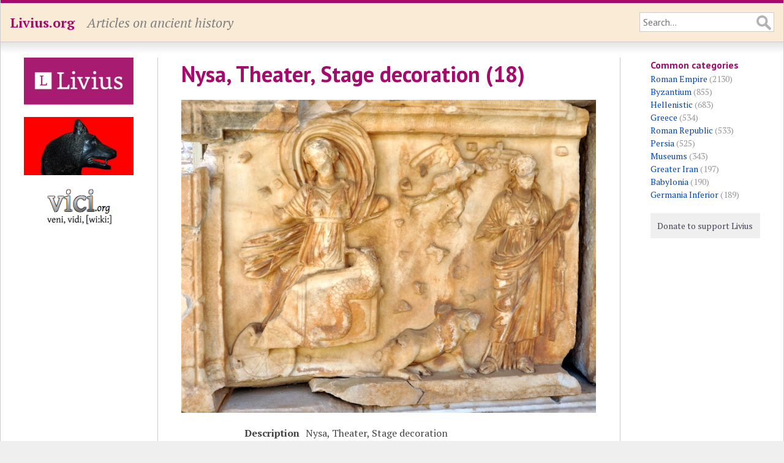

--- FILE ---
content_type: text/html; charset=UTF-8
request_url: https://www.livius.org/pictures/turkey/nysa/nysa-theater/nysa-theater-stage-decoration-18/
body_size: 2793
content:
<!DOCTYPE html>
<html lang="en">
<head>
	<meta http-equiv="content-type" content="text/html; charset=utf-8">

	<title>Nysa, Theater, Stage decoration (18) - Livius</title>

	<!-- Mobile information for iOS and others -->

	<meta name="HandheldFriendly" content="True">
	<meta name="MobileOptimized" content="320">
	<meta name="viewport" content="width=device-width, initial-scale=1.0, maximum-scale=1.0, user-scalable=no">

	<!-- Apple touch icon and favicon -->

	<link rel="apple-touch-icon" href="https://www.livius.org/apple-touch-icon.png">
	<link href="https://www.livius.org/favicon.ico" rel="icon" type="image/x-icon">

	<!-- Continued... -->

	<meta name="description" content="">
	<link href='https://fonts.googleapis.com/css?family=PT+Sans:400,400italic,700,700italic&subset=latin,latin-ext' rel='stylesheet' type='text/css'>
	<link href='https://fonts.googleapis.com/css?family=PT+Serif:400,400italic,700,700italic&subset=latin,latin-ext' rel='stylesheet' type='text/css'>
	<link rel="stylesheet" type="text/css" href="/site/templates/styles/main.css" />

	<!--[if IE]>
	<link rel="stylesheet" type="text/css" href="/site/templates/styles/ie.css" />
	<![endif]-->	

	<!-- Necessary JavaScript libraries -->
   <!-- dit moet allemaal geladen worden, ipv oude widget en google maps code -->
    <link rel="stylesheet" href="https://openlayers.org/en/v4.6.5/css/ol.css" type="text/css">
    <script src="https://openlayers.org/en/v4.6.5/build/ol.js" type="d20a9e4a99b0e04813f69910-text/javascript"></script>
    <script src="//ajax.googleapis.com/ajax/libs/jquery/3.3.1/jquery.min.js" type="d20a9e4a99b0e04813f69910-text/javascript"></script>
    <script src="https://vici.org/js/vici-2.latest.js" type="d20a9e4a99b0e04813f69910-text/javascript"></script>
    <script type="d20a9e4a99b0e04813f69910-text/javascript" src="/site/templates/scripts/main.js"></script>
</head>
<body class="picture">

	<!-- Header of the website -->

	<header id="header">
		<div id="masthead" class="clearfix">
			<div id="logo"><p><a href="https://www.livius.org/">Livius.org</a></p></div>
			<div id="slogan"><p>Articles on ancient history</p></div>
			<div id="search">
				<form id="search-form" class="clearfix" action="/search/" method="GET">
					<input type="text" name="q" value="" placeholder="Search...">
				</form>
			</div>
		</div>
	</header>

	<!-- Main display area -->

	<section id="main" class="clearfix">
	
		<!-- The left sidebar -->
	
		<aside id="sidebar_left">
			<div class="advert"><a href="http://www.livius.nl/"><img src="/site/assets/files/1211/logo.jpg" alt="Livius Onderwijs"></a></div><div class="advert"><a href="https://penelope.uchicago.edu/Thayer/E/home.html"><img src="/site/assets/files/1228/wolfie.jpg" alt="LacusCurtius"></a></div><div class="advert"><a href="https://vici.org/"><img src="/site/assets/files/1210/vici_org-logo.png" alt="vici.org"></a></div>&nbsp;		</aside>
		
		<!-- Main content area --> 

		<article id="content">
		
			<!-- Header of the page (content) -->
		
			<header>
				 
				<h1>Nysa, Theater, Stage decoration (18)</h1>
											</header>

			<div id="picture" class="picture"><img src="/site/assets/files/56345/nysa_theater_stage18.jpg" alt="Nysa, Theater, Stage decoration (18)"></div><table id="picture-details"><tr id="description"><td class="label"><p>Description</p></td><td>Nysa, Theater, Stage decoration</td></tr><tr id="chronotags"><td class="label"><p>Date</p></td><td><p>ca. 100 CE&ndash;ca. 200 CE</p></td></tr><tr id="creator"><td class="label"><p>Creator</p></td><td><p><a href="/contributor/jona-lendering/">Jona Lendering</a></p></td></tr><tr id="licence"><td class="label"><p>Licence</p></td><td><p><a target="_blank" href="https://creativecommons.org/publicdomain/zero/1.0/legalcode">CC0 1.0 Universal</a></p></td></tr><tr id="links"><td class="label"><p>Linked</p></td><td><p><a href="/articles/place/nysa/">Nysa</a></p></td></tr><tr id="categories"><td class="label"><p>Categories</p></td><td><p><a href="/category/roman-empire/">Roman Empire</a></p></td></tr><tr id="tags"><td class="label"><p>Tags</p></td><td><p><a href="/tag/mythology/">Mythology</a>, <a href="/tag/relief/">Relief</a></p></td></tr></table><p>We share high-resolution versions of our original photographs. <a href="/contact/">Contact us</a> for further information and be sure to make a note of the URL of the photos you are interested in.</p>			
			<footer>

			<p id="modified">This page was last modified on 31 March 2018.</p>			<nav id="breadcrumbs"><p><a href="/">Home</a> &raquo; <a href="/pictures/">Pictures</a> &raquo; <a href="/pictures/turkey/">Turkey</a> &raquo; <a href="/pictures/turkey/nysa/">Nysa</a> &raquo; <a href="/pictures/turkey/nysa/nysa-theater/">Nysa, Theater</a> &raquo; Nysa, Theater, Stage decoration (18)</p></nav>			</footer>
		</article>

		<!-- Right sidebar -->

		<aside id="sidebar_right">
			<h4 id="categories" class="first">Common categories</h4><ul><li><a href="/category/roman-empire/">Roman Empire</a> (2130)</li><li><a href="/category/byzantium/">Byzantium</a> (855)</li><li><a href="/category/hellenistic/">Hellenistic</a> (683)</li><li><a href="/category/greece/">Greece</a> (534)</li><li><a href="/category/roman-republic/">Roman Republic</a> (533)</li><li><a href="/category/persia/">Persia</a> (525)</li><li><a href="/category/museums/">Museums</a> (343)</li><li><a href="/category/greater-iran/">Greater Iran</a> (197)</li><li><a href="/category/babylonia/">Babylonia</a> (190)</li><li><a href="/category/germania-inferior/">Germania Inferior</a> (189)</li></ul>			
			<!-- Donate button -->

			<div id="donate">
				<a class="donate" href="/donate/">Donate to support Livius</a>
			</div>
			<p><p>			<!-- AddThis Button BEGIN -->
			<div class="addthis_toolbox addthis_default_style">
				<a class="addthis_button_facebook_like" fb:like:layout="button_count"></a>
				<a class="addthis_button_tweet"></a>
				<a class="addthis_button_pinterest_pinit" pi:pinit:layout="horizontal"></a>
			</div>
			<script type="d20a9e4a99b0e04813f69910-text/javascript" src="https://s7.addthis.com/js/300/addthis_widget.js#pubid=xa-52ecf7d46dc9088c"></script>
			<!-- AddThis Button END -->
		</aside>
	</section>

	<!-- Footer at the bottom of the page -->

	<footer id="footer">
		<div id="menu_bottom">
			<nav>
				<p id="menu"><span class="menu-item"><a href="/about/">About</a></span> <span class="menu-item"><a href="/pictures/">Pictures</a></span> <span class="menu-item"><a href="/sources/">Sources</a></span> <span class="menu-item"><a href="/country/">Countries</a></span> <span class="menu-item"><a href="/language/">Languages</a></span> <span class="menu-item"><a href="/category/">Categories</a></span> <span class="menu-item"><a href="/tag/">Tags</a></span> <span class="menu-item"><a href="/thanks/">Thanks</a></span> <span class="menu-item"><a href="/faq/">FAQ</a></span> <span class="menu-item"><a href="/donate/">Donate</a></span> <span class="menu-item"><a href="/contact/">Contact</a></span> <span class="menu-item"><a href="/articles/">Articles</a></span> <span class="menu-item"><a href="/stubs/">Stubs</a></span> </p>			</nav>
		</div>
		<p>All content copyright &copy; 1995&ndash;2026 <a href="/">Livius.org</a>. All rights reserved.</p>
	</footer>


	<!-- Google Analytics -->

	<script type="d20a9e4a99b0e04813f69910-text/javascript">
	  (function(i,s,o,g,r,a,m){i['GoogleAnalyticsObject']=r;i[r]=i[r]||function(){
	  (i[r].q=i[r].q||[]).push(arguments)},i[r].l=1*new Date();a=s.createElement(o),
	  m=s.getElementsByTagName(o)[0];a.async=1;a.src=g;m.parentNode.insertBefore(a,m)
	  })(window,document,'script','//www.google-analytics.com/analytics.js','ga');

	  ga('create', 'UA-23987298-1', 'livius.org');
	  ga('send', 'pageview');
	</script>

<script src="/cdn-cgi/scripts/7d0fa10a/cloudflare-static/rocket-loader.min.js" data-cf-settings="d20a9e4a99b0e04813f69910-|49" defer></script><script defer src="https://static.cloudflareinsights.com/beacon.min.js/vcd15cbe7772f49c399c6a5babf22c1241717689176015" integrity="sha512-ZpsOmlRQV6y907TI0dKBHq9Md29nnaEIPlkf84rnaERnq6zvWvPUqr2ft8M1aS28oN72PdrCzSjY4U6VaAw1EQ==" data-cf-beacon='{"version":"2024.11.0","token":"f83f8ba6bb1d4021acb85a11a87a0a27","r":1,"server_timing":{"name":{"cfCacheStatus":true,"cfEdge":true,"cfExtPri":true,"cfL4":true,"cfOrigin":true,"cfSpeedBrain":true},"location_startswith":null}}' crossorigin="anonymous"></script>
</body>
</html>